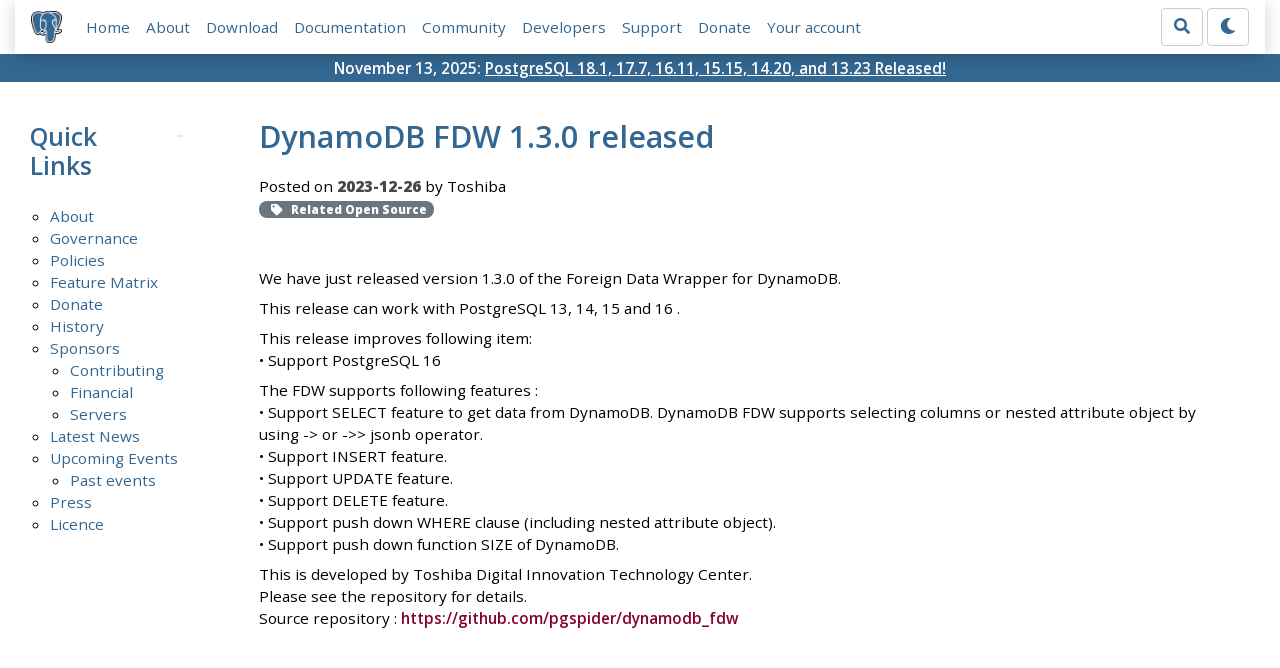

--- FILE ---
content_type: text/html; charset=utf-8
request_url: https://www.postgresql.org/about/news/dynamodb-fdw-130-released-2769/
body_size: 2851
content:
<!doctype html>
<html lang="en">
 <head>
  <title>PostgreSQL: DynamoDB FDW 1.3.0 released</title>
  <meta name="viewport" content="width=device-width, initial-scale=1, shrink-to-fit=no">
  <meta http-equiv="Content-Type" content="text/xhtml; charset=utf-8" />
   
  <meta name="theme-color" content="#336791"/>
  <meta name="copyright" content="The PostgreSQL Global Development Group" />
  <meta property="og:url" content="https://www.postgresql.org/about/news/dynamodb-fdw-130-released-2769/" />
  <meta property="og:type" content="article" />
  <meta property="article:author" content="Toshiba" />
  <meta property="article:published_time" content="2023-12-26T00:00:00" />

  <meta property="og:title" content="DynamoDB FDW 1.3.0 released" />
  <meta property="og:description" content="We have just released version 1.3.0 of the Foreign Data Wrapper for DynamoDB. This release can work with PostgreSQL 13, …" />
  <meta property="og:site_name" content="PostgreSQL News" />
  <link href="/media/css/fontawesome.css?a44290f6" rel="stylesheet">
  <link rel="stylesheet" href="/media/css/bootstrap-4.4.1.min.css">
  <link rel="shortcut icon" href="/favicon.ico" />
  
  
  <link rel="alternate" type="application/rss+xml" title="All PostgreSQL News" href="/news.rss" />
  
    <link rel="alternate" type="application/rss+xml" title="PostgreSQL News about Community" href="/news/community.rss" />
  
    <link rel="alternate" type="application/rss+xml" title="PostgreSQL News about Community Conferences" href="/news/conferences.rss" />
  
    <link rel="alternate" type="application/rss+xml" title="PostgreSQL News about Other Conferences" href="/news/otherconferences.rss" />
  
    <link rel="alternate" type="application/rss+xml" title="PostgreSQL News about PostgreSQL Project" href="/news/pgsql.rss" />
  
    <link rel="alternate" type="application/rss+xml" title="PostgreSQL News about Related Proprietary" href="/news/proprietary.rss" />
  
    <link rel="alternate" type="application/rss+xml" title="PostgreSQL News about PWN" href="/news/pwn.rss" />
  
    <link rel="alternate" type="application/rss+xml" title="PostgreSQL News about Related Open Source" href="/news/related.rss" />
  
    <link rel="alternate" type="application/rss+xml" title="PostgreSQL News about Security" href="/news/security.rss" />
  
    <link rel="alternate" type="application/rss+xml" title="PostgreSQL News about Usergroups" href="/news/usergroups.rss" />
  
  <link rel="alternate" type="application/rss+xml" title="PostgreSQL Events" href="/events.rss" />
  
  <link rel="stylesheet" type="text/css" href="/dyncss/base.css?a44290f6">

  <script src="/media/js/theme.js?a44290f6"></script>

  
  </head>
  <body>
    <div class="container-fluid">
      <div class="row justify-content-md-center">
        <div class="col">
          <!-- Header -->
          <nav class="navbar navbar-expand-lg navbar-light bg-light">
            <a class="navbar-brand p-0" href="/">
              <img class="logo" src="/media/img/about/press/elephant.png" alt="PostgreSQL Elephant Logo">
            </a>
            <input type="checkbox" id="navbar-toggler" aria-controls="pgNavbar" aria-expanded="false" aria-label="Toggle navigation">
            <label for="navbar-toggler" id="navbar-toggler-label" class="navbar-toggler" tabindex="0"><span class="navbar-toggler-icon"></span></label>
            <div class="navbar-collapse" id="pgNavbar">
              <ul class="navbar-nav mr-auto">
                <li class="nav-item p-2"><a href="/" title="Home">Home</a></li>
                <li class="nav-item p-2"><a href="/about/" title="About">About</a></li>
                <li class="nav-item p-2"><a href="/download/" title="Download">Download</a></li>
                <li class="nav-item p-2"><a href="/docs/" title="Documentation">Documentation</a></li>
                <li class="nav-item p-2"><a href="/community/" title="Community">Community</a></li>
                <li class="nav-item p-2"><a href="/developer/" title="Developers">Developers</a></li>
                <li class="nav-item p-2"><a href="/support/" title="Support">Support</a></li>
                <li class="nav-item p-2"><a href="/about/donate/" title="Donate">Donate</a></li>
                <li class="nav-item p-2"><a href="/account/" title="Your account">Your account</a></li>
              </ul>
              <form role="search" method="get" action="/search/">
                <div class="input-group">
                  <input id="q" name="q" type="text" size="20" maxlength="255" accesskey="s"  class="form-control" placeholder="Search for...">
                  <span class="input-group-btn">
                    <button class="btn btn-default" type="submit"><i class="fas fa-search"></i></button>
                  </span>
                </div><!-- /input-group -->
              </form>
              <form id="form-theme" class="form-inline d-none">
                <button id="btn-theme" class="btn btn-default ml-1" type="button"></button>
              </form>
            </div>
          </nav>
        </div>
      </div>
      <div class="row justify-content-center pg-shout-box">
        <div class="col text-white text-center">November 13, 2025: <a href="/about/news/postgresql-181-177-1611-1515-1420-and-1323-released-3171/">
  PostgreSQL 18.1, 17.7, 16.11, 15.15, 14.20, and 13.23 Released!
</a>
</div>
      </div>
    </div>
    
<div class="container-fluid margin">
  <div class="row">
    <div class="col-lg-2">
      <div id="pgSideWrap">
       
       <div id="pgSideNav">
         <h2>Quick Links</h2>

         <ul>
           
           
           <li><a href="/about/">About</a>
            
            
           
           </li>
           <li><a href="/about/governance/">Governance</a>
            
            
           
           </li>
           <li><a href="/about/policies/">Policies</a>
            
            
           
           </li>
           <li><a href="/about/featurematrix/">Feature Matrix</a>
            
            
           
           </li>
           <li><a href="/about/donate/">Donate</a>
            
            
           
           </li>
           <li><a href="/docs/current/history.html">History</a>
            
            
           
           </li>
           <li><a href="/about/sponsors/">Sponsors</a>
            
             <ul>
             
              <li><a href="/about/contributing/">Contributing</a></li>
             
              <li><a href="/about/financial/">Financial</a></li>
             
              <li class="last-child"><a href="/about/servers/">Servers</a></li>
             
             </ul>
            
            
           
           </li>
           <li><a href="/about/newsarchive/">Latest News</a>
            
            
           
           </li>
           <li><a href="/about/events/">Upcoming Events</a>
            
             <ul>
             
              <li class="last-child"><a href="/about/eventarchive/">Past events</a></li>
             
             </ul>
            
            
           
           </li>
           <li><a href="/about/press/">Press</a>
            
            
           
           </li>
           <li class="last-child"><a href="/about/licence/">Licence</a>
            
            
           </li>
            
           
        </ul>

       </div>
       
      </div> <!-- pgSideWrap -->
    </div>
    <div class="col-lg-10">
      <div id="pgContentWrap">
        
<h1>DynamoDB FDW 1.3.0 released</h1>
<div class="newsdate">Posted on <strong>2023-12-26</strong> by Toshiba</div>
<div class="newstags newsdate">
<span class="badge badge-pill badge-secondary"><i class="fa fa-tag"></i> Related Open Source</span>

</div>

<p>We have just released version 1.3.0 of the Foreign Data Wrapper for DynamoDB.  </p>
<p>This release can work with PostgreSQL 13, 14, 15 and 16 .</p>
<p>This release improves following item:<br>
    •  Support PostgreSQL 16</p>
<p>The FDW supports following features :<br>
    • Support SELECT feature to get data from DynamoDB. DynamoDB FDW supports selecting columns or nested attribute object by using -&gt; or -&gt;&gt; jsonb operator.<br>
    • Support INSERT feature.<br>
    • Support UPDATE feature.<br>
    • Support DELETE feature.<br>
    • Support push down WHERE clause (including nested attribute object).<br>
    • Support push down function SIZE of DynamoDB.  </p>
<p>This is developed by Toshiba Digital Innovation Technology Center.<br>
Please see the repository for details.<br>
Source repository : <a href="https://github.com/pgspider/dynamodb_fdw">https://github.com/pgspider/dynamodb_fdw</a></p>


      </div> <!-- pgContentWrap -->
    </div>
  </div>
</div>

    <!-- Footer -->
    <footer id="footer">
      <!-- Copyright -->
      <div class="container">
        <a href="/about/policies/">Policies</a> |
        <a href="/about/policies/coc/">Code of Conduct</a> |
        <a href="/about/">About PostgreSQL</a> |
        <a href="/about/contact/">Contact</a><br/>
        <p>Copyright &copy; 1996-2026 The PostgreSQL Global Development Group</p>
      </div>
    </footer>
    <script src="/media/js/main.js?a44290f6"></script>

  </body>
</html>
